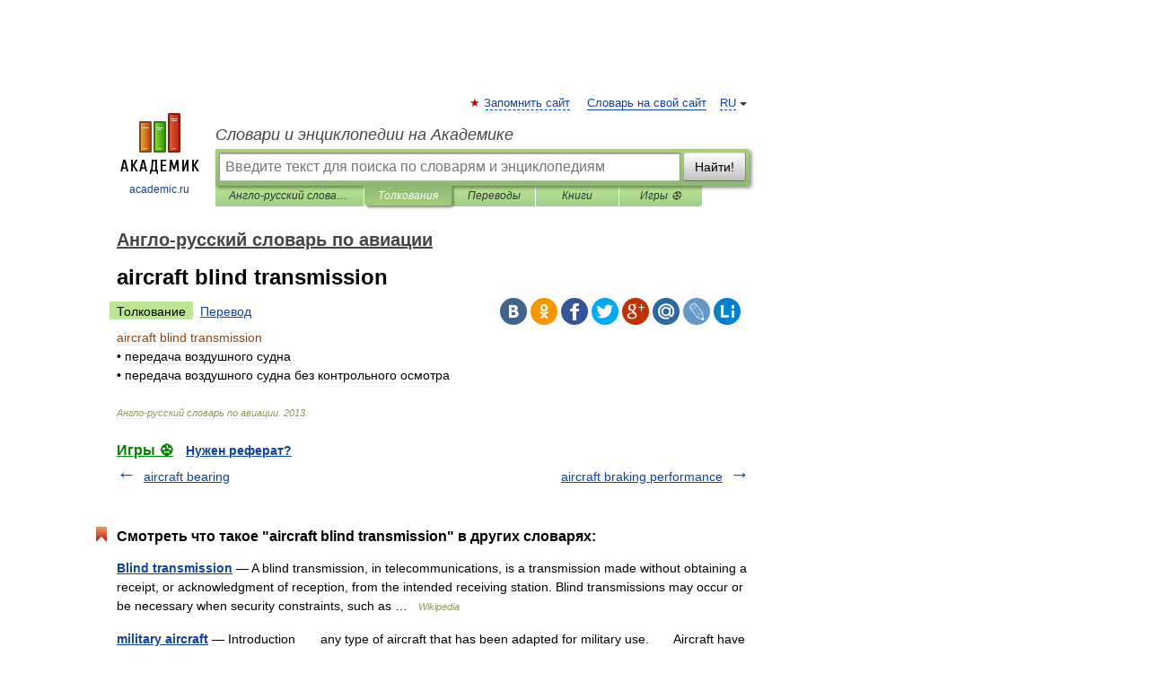

--- FILE ---
content_type: application/javascript; charset=utf-8
request_url: https://fundingchoicesmessages.google.com/f/AGSKWxVwugC5ZkwqKoEkS8zUFIoZck3pWjE2ZIygVxscinD74o-8jgsYaEnpx3WrZGh_ptsHtg7nSD8M5pICHtr-GDvyFUhMDLevokjuh-RVmZkicuJnVVM0Akzg7M_NbJ2fVxdRm83nsw==?fccs=W251bGwsbnVsbCxudWxsLG51bGwsbnVsbCxudWxsLFsxNzY4OTk5NzMwLDUxNDAwMDAwMF0sbnVsbCxudWxsLG51bGwsW251bGwsWzddXSwiaHR0cHM6Ly9hdmlhdGlvbl9lbl9ydS5hY2FkZW1pYy5ydS8xNTcxL2FpcmNyYWZ0X2JsaW5kX3RyYW5zbWlzc2lvbiIsbnVsbCxbWzgsIjlvRUJSLTVtcXFvIl0sWzksImVuLVVTIl0sWzE5LCIyIl0sWzE3LCJbMF0iXSxbMjQsIiJdLFsyNSwiW1szMTA2MTY5MSwzMTA2MTY5Ml1dIl0sWzI5LCJmYWxzZSJdXV0
body_size: -213
content:
if (typeof __googlefc.fcKernelManager.run === 'function') {"use strict";this.default_ContributorServingResponseClientJs=this.default_ContributorServingResponseClientJs||{};(function(_){var window=this;
try{
var QH=function(a){this.A=_.t(a)};_.u(QH,_.J);var RH=_.ed(QH);var SH=function(a,b,c){this.B=a;this.params=b;this.j=c;this.l=_.F(this.params,4);this.o=new _.dh(this.B.document,_.O(this.params,3),new _.Qg(_.Qk(this.j)))};SH.prototype.run=function(){if(_.P(this.params,10)){var a=this.o;var b=_.eh(a);b=_.Od(b,4);_.ih(a,b)}a=_.Rk(this.j)?_.be(_.Rk(this.j)):new _.de;_.ee(a,9);_.F(a,4)!==1&&_.G(a,4,this.l===2||this.l===3?1:2);_.Fg(this.params,5)&&(b=_.O(this.params,5),_.hg(a,6,b));return a};var TH=function(){};TH.prototype.run=function(a,b){var c,d;return _.v(function(e){c=RH(b);d=(new SH(a,c,_.A(c,_.Pk,2))).run();return e.return({ia:_.L(d)})})};_.Tk(8,new TH);
}catch(e){_._DumpException(e)}
}).call(this,this.default_ContributorServingResponseClientJs);
// Google Inc.

//# sourceURL=/_/mss/boq-content-ads-contributor/_/js/k=boq-content-ads-contributor.ContributorServingResponseClientJs.en_US.9oEBR-5mqqo.es5.O/d=1/exm=kernel_loader,loader_js_executable/ed=1/rs=AJlcJMwtVrnwsvCgvFVyuqXAo8GMo9641A/m=web_iab_tcf_v2_signal_executable
__googlefc.fcKernelManager.run('\x5b\x5b\x5b8,\x22\x5bnull,\x5b\x5bnull,null,null,\\\x22https:\/\/fundingchoicesmessages.google.com\/f\/AGSKWxXILRy7hDE7tP1iSCqd8MdnVcBjzXHZZ3vLZQmLv__VCxDTWIvtJeZTKXo5Lnzz0H0Ds4Wfbwp__DkY9jGXiQQSKKKEaP9S9Q4g2F1HT8a1bC0yoiO3F26c8nQRnEyrG1-JYaCUXw\\\\u003d\\\\u003d\\\x22\x5d,null,null,\x5bnull,null,null,\\\x22https:\/\/fundingchoicesmessages.google.com\/el\/AGSKWxXm8o3yju-Bp5mM40PCj1U5xmL8XZIiGRwncWiQsPV_zhlunzfpdIfm_4tZ3zjGcpQ8vYRugfgNi8CbJuy5ADiOPX_Qx2fxTGLowWHJfRSES4gRM3FaMJxrV4F-C41paJHtBRUakQ\\\\u003d\\\\u003d\\\x22\x5d,null,\x5bnull,\x5b7\x5d\x5d\x5d,\\\x22academic.ru\\\x22,1,\\\x22en\\\x22,null,null,null,null,1\x5d\x22\x5d\x5d,\x5bnull,null,null,\x22https:\/\/fundingchoicesmessages.google.com\/f\/AGSKWxWFi-kbtdRNSW_CSTZakoLdSXcOU-fMiRtKXOy3OUKDcaESMo2OqNxiER0_UJkOYkpRavb1G617yDswkCpSHvzpljFrebFSvUY8JrZ6SslpXhJLKnyatkLb9Ix5-N_A2YN1yhI0IA\\u003d\\u003d\x22\x5d\x5d');}

--- FILE ---
content_type: application/javascript; charset=utf-8
request_url: https://fundingchoicesmessages.google.com/f/AGSKWxXAd-po2GYVDaSn3hNNgMWxYP57obvn3CWl6PQ0jXVaRCCPH23xuuKXobHObl7JiKxTsKcBxH8zGwHKISZFm-jd7ec64M-bYEllhavQqeJZW_9WphzEc7hvpN8Fnxrobn7XO85Iomlo1Ocs3yKSWv97LlaMX37pSxIEMCB2jo9VOI2LRwsiR-IrlfQP/_/468xads._valueclick./adhomepage./adtagcms./css/ad-
body_size: -1289
content:
window['0b204c58-abc6-4d17-973f-7ac6e7364b14'] = true;